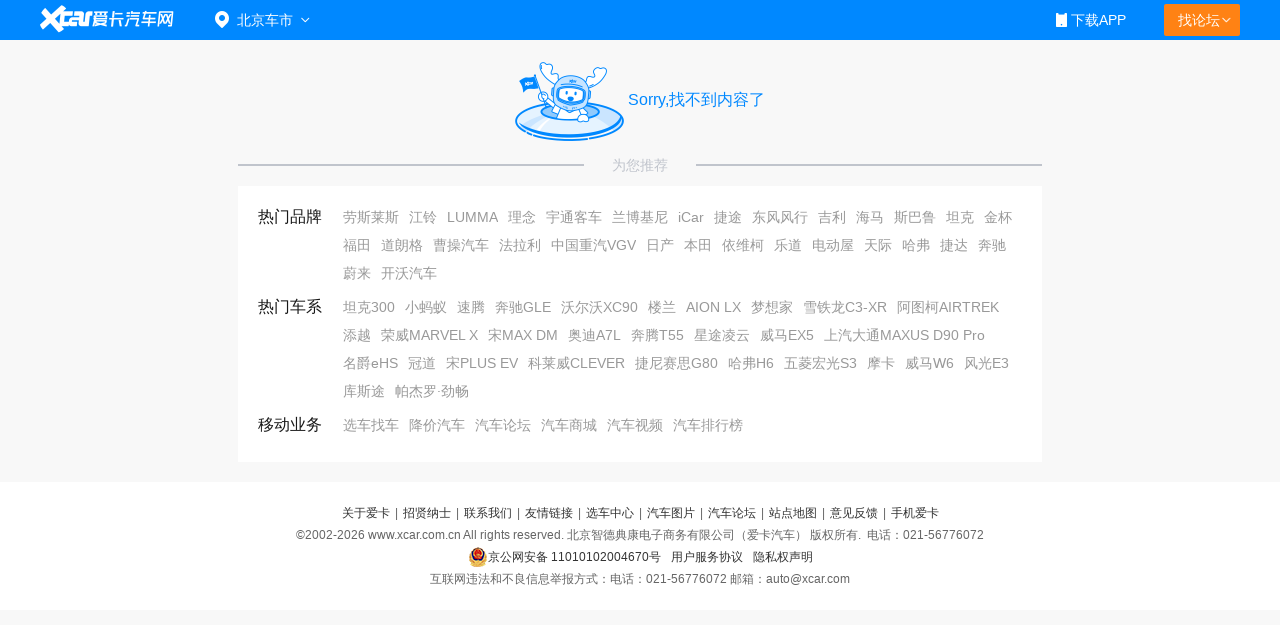

--- FILE ---
content_type: text/html; charset=UTF-8
request_url: https://aikahao.xcar.com.cn/item/1738261.html
body_size: 5743
content:
<!--顶部登录-->
<meta charset="UTF-8">
<!-- icon S -->
<!-- <link type="text/css" href="//asserts.xcarimg.com/resource/index2019/dist/img/sprite2x/sprite2x.css"
        rel="stylesheet"> -->
<!-- icon E -->
<!-- 头部样式 S -->
<link href="//asserts.xcarimg.com/resource/common/header/header2019.css?v=202105121446" rel="stylesheet"
            type="text/css" />
 <!-- 头部样式 E -->
  <!--[if IE 8]>
    <link type="text/css" href="//asserts.xcarimg.com/resource/common/header/sprite1x.css"
          rel="stylesheet">
    
    <![endif]-->
<div>
    <div class="Header_bg" id="totop">
        <div class="Header_warp">
            <a href="//www.xcar.com.cn/" title="爱卡汽车" class="Header_bg_box Hlogo">
                <img src="" alt="爱卡汽车网" style="width: 88px;height: 29px;display: none;" />
                <!-- <img class="Header_bg_img" src="//pic.xcarimg.com/img/07news/19/06/19/c025f516854f7314144ce23d4faa26bf.png"> -->
            </a>
            <!-- 论坛导航部分开始S -->
            <div class="mbbs menubox menubox_slf fr" rel="xheaderbbsnavBox"
                style="position: static;top: 76px;">
                <div class="menutb menutb_s menutb_s_tlp" data-tongji="navbar_bbsfind">
                    找论坛
                    <i class="icon-arrow_down_white_city2x menutb_s_white_city2x icon-arrow_down_white_city"></i>
                    <i class="icon-arrow_up_white_city2x menutb_s_up_white_city icon-arrow_up_white_city"></i>
                </div>
                <!-- 找论坛是由PHP那边提供的html片段，如果修改需要PHP孙贤巍老师配合 S-->
                <div class="mbbs_show" id="xheaderbbsNav">
                    <iframe scrolling="no" frameborder="0" style="width: 100%" class="nav_daohang" id="daohang"
                        name="daohang" marginheight="0" marginwidth="0" border="0" target="_blank"
                        height="552px"></iframe>
                </div>
                <!-- 找论坛是由PHP那边提供的html片段，如果修改需要PHP孙贤巍老师配合 E-->
            </div>
             <!-- 论坛导航部分开始E -->
            <!-- 论坛导航部分结束 S-->
            <div class="mmp menubox fr menubox_add">
                <div class="menutb"> <span class="iphone">
                        <i class="icon-homepagex2 icon-homepagex1"></i>
                        下载APP
                    </span>
                </div>
                <div class="mmp_show">
                    <a href="//app.xcar.com.cn/wap.htm" target="_blank" class="wap">触屏版</a>
                    <a href="//app.xcar.com.cn/xcar.htm" target="_blank" class="xcar">爱卡汽车</a>
                    <a href="//app.xcar.com.cn/carfinder.htm" target="_blank" class="carfinder">爱买车</a>
                    <span class="weixin">爱卡微信<i></i>
                    </span>
                </div>
            </div>
            <div id="xheaderMessage" class="menubox fr"></div>
            <!-- 车市导航部分开始 -->
            <div class="mcs menubox menubox_btn fl " style="position: static;margin-left: 21px;" rel="xheaderchishi">
                <div class="menutb menutb_t" id="xHeaderIplocation" data-tongji="navbar_city">
                    <i class="icon-iconaddx2 icon-tpl icon-iconaddx1"></i>
                    <a href="//bj.xcar.com.cn/" target="_blank">
                        <span style="font-size:14px;">北京车市</span>
                    </a>
                    <i class="icon-arrow_down_white_city2x white_city2x icon-arrow_down_white_city"></i>
                    <i class="icon-arrow_up_white_city2x up_white_city icon-arrow_up_white_city"></i>
                </div>
                <!-- 这一块可以让徐松改成 -->
                <div class="mcs_show" id="xheadcsdaohang">                 
                    <iframe scrolling="no" frameborder="0" style="width: 100%;" id="csdaohang" name="csdaohang"
          marginheight="0" marginwidth="0" border="0" target="_blank" height="500px"></iframe>    
          
         
                </div>
            </div>
            <!-- 登录及注册是js插入S-->
            <div id="xloginBtn" style="display:none;float:right;height:30px;" data-tongji="navbar_mes"></div>
            <div id="xlogininfo" class="muser menubox fr" style="margin-left: 10px;" data-tongji="navbar_user">
            <!-- 登录及注册是js插入S-->
            </div>
        </div>
    </div>
</div>


<!-- 这些JS依赖暂时先添加上，如果foot里面有这些依赖可以直接删除，这里面的js依赖 S-->
<script type="text/javascript" src="//asserts.xcarimg.com/resource/common/jquery-1.8.3.min.js"></script>
<!-- <script src='//asserts.xcarimg.com/resource/xMedia/js/libs/ajaxie/jquery.xdomainrequest.min.js'></script>
<script src="//cstaticdun.126.net/load.min.js"></script>
<script type="text/javascript">var jqueryname = $;</script>
<script src="//js.xcar.com.cn/tools/public_func.js"></script>
<script src="//asserts.xcarimg.com/resource/common/xlogin_box_utf.js?v=201901071324"></script>
<script src="//js.xcar.com.cn/login/msg.js"></script> -->
<!-- 这些JS依赖暂时先添加上，如果foot里面有这些依赖可以直接删除，这里面的js依赖 E-->


<!-- 此处为头部消息及个人中心 S-->
<!-- <script src="//asserts.xcarimg.com/resource/common/header2019.js"></script> -->
<!-- 此处为头部消息及个人中心 E-->
<script>
    // console.log('ifrmae')
    // iframeLoad();
    
    // function iframeLoad()
    // {
    //     document.getElementById("csdaohang").height=0;
    //     document.getElementById("csdaohang").height=document.getElementById("csdaohang").contentWindow.document.body.scrollHeight;
    // }

    //登录页跟myxcar页不一样，加这段代码是为了避免退出登录后点击左上角返回隐藏不掉消息内容
    var getCookie = function (name) {
        var cookieName = encodeURIComponent(name) + "=",
        cookieStart = document.cookie.indexOf(cookieName),
        cookieValue = null;
        if (cookieStart > -1) {
        var cookieEnd = document.cookie.indexOf(";", cookieStart);
        if (cookieEnd == -1) {
        cookieEnd = document.cookie.length;
        }
        cookieValue = decodeURIComponent(document.cookie.substring(cookieStart + cookieName.length, cookieEnd));
        }
        return cookieValue;
    }
    if(getCookie('_discuz_uid') == null || getCookie('_discuz_uid') == undefined || getCookie('_discuz_uid') ==
    ''){
        setTimeout(function(){
             $('#xheaderMessage').css({"display":"none"});
        },100)
    }

</script>





<link rel="stylesheet" href="//asserts.xcarimg.com/resource/common/errorpage/css/errorpage.css">
<div class="error_box">
    <div class="error_img"></div>
    <span class="error_txt">Sorry,找不到内容了</span>
</div>
<div class="line_info">
    <span class="line_center">为您推荐</span>
</div>

<div class="g-links">
    <div class="g-content">
                        <dl class="g-link-group">
            <dt class="g-link-cls">热门品牌</dt>
            <dd class="g-link-items clearfix">
                <ul>	
                                        <li><a href="http://newcar.xcar.com.cn/price/pb62/" target="_blank" title="劳斯莱斯">劳斯莱斯</a></li>
                                        <li><a href="http://newcar.xcar.com.cn/price/pb79/" target="_blank" title="江铃">江铃</a></li>
                                        <li><a href="http://newcar.xcar.com.cn/price/pb340/" target="_blank" title="LUMMA">LUMMA</a></li>
                                        <li><a href="http://newcar.xcar.com.cn/price/pb112/" target="_blank" title="理念">理念</a></li>
                                        <li><a href="http://newcar.xcar.com.cn/price/pb267/" target="_blank" title="宇通客车">宇通客车</a></li>
                                        <li><a href="http://newcar.xcar.com.cn/price/pb61/" target="_blank" title="兰博基尼">兰博基尼</a></li>
                                        <li><a href="http://newcar.xcar.com.cn/price/pb382/" target="_blank" title="iCar">iCar</a></li>
                                        <li><a href="http://newcar.xcar.com.cn/price/pb260/" target="_blank" title="捷途">捷途</a></li>
                                        <li><a href="http://newcar.xcar.com.cn/price/pb131/" target="_blank" title="东风风行">东风风行</a></li>
                                        <li><a href="http://newcar.xcar.com.cn/price/pb26/" target="_blank" title="吉利">吉利</a></li>
                                        <li><a href="http://newcar.xcar.com.cn/price/pb38/" target="_blank" title="海马">海马</a></li>
                                        <li><a href="http://newcar.xcar.com.cn/price/pb73/" target="_blank" title="斯巴鲁">斯巴鲁</a></li>
                                        <li><a href="http://newcar.xcar.com.cn/price/pb341/" target="_blank" title="坦克">坦克</a></li>
                                        <li><a href="http://newcar.xcar.com.cn/price/pb39/" target="_blank" title="金杯">金杯</a></li>
                                        <li><a href="http://newcar.xcar.com.cn/price/pb76/" target="_blank" title="福田">福田</a></li>
                                        <li><a href="http://newcar.xcar.com.cn/price/pb610/" target="_blank" title="道朗格">道朗格</a></li>
                                        <li><a href="http://newcar.xcar.com.cn/price/pb378/" target="_blank" title="曹操汽车">曹操汽车</a></li>
                                        <li><a href="http://newcar.xcar.com.cn/price/pb59/" target="_blank" title="法拉利">法拉利</a></li>
                                        <li><a href="http://newcar.xcar.com.cn/price/pb345/" target="_blank" title="中国重汽VGV">中国重汽VGV</a></li>
                                        <li><a href="http://newcar.xcar.com.cn/price/pb20/" target="_blank" title="日产">日产</a></li>
                                        <li><a href="http://newcar.xcar.com.cn/price/pb17/" target="_blank" title="本田">本田</a></li>
                                        <li><a href="http://newcar.xcar.com.cn/price/pb81/" target="_blank" title="依维柯">依维柯</a></li>
                                        <li><a href="http://newcar.xcar.com.cn/price/pb393/" target="_blank" title="乐道">乐道</a></li>
                                        <li><a href="http://newcar.xcar.com.cn/price/pb350/" target="_blank" title="电动屋">电动屋</a></li>
                                        <li><a href="http://newcar.xcar.com.cn/price/pb282/" target="_blank" title="天际">天际</a></li>
                                        <li><a href="http://newcar.xcar.com.cn/price/pb139/" target="_blank" title="哈弗">哈弗</a></li>
                                        <li><a href="http://newcar.xcar.com.cn/price/pb323/" target="_blank" title="捷达">捷达</a></li>
                                        <li><a href="http://newcar.xcar.com.cn/price/pb3/" target="_blank" title="奔驰">奔驰</a></li>
                                        <li><a href="http://newcar.xcar.com.cn/price/pb227/" target="_blank" title="蔚来">蔚来</a></li>
                                        <li><a href="http://newcar.xcar.com.cn/price/pb495/" target="_blank" title="开沃汽车">开沃汽车</a></li>
                                    </ul>
            </dd>
        </dl>
                        <dl class="g-link-group">
            <dt class="g-link-cls">热门车系</dt>
            <dd class="g-link-items clearfix">
                <ul>
                                        <li><a href="http://newcar.xcar.com.cn/4997/" target="_blank" title="坦克300">坦克300</a></li>
                                        <li><a href="http://newcar.xcar.com.cn/3401/" target="_blank" title="小蚂蚁">小蚂蚁</a></li>
                                        <li><a href="http://newcar.xcar.com.cn/62/" target="_blank" title="速腾">速腾</a></li>
                                        <li><a href="http://newcar.xcar.com.cn/2881/" target="_blank" title="奔驰GLE">奔驰GLE</a></li>
                                        <li><a href="http://newcar.xcar.com.cn/99/" target="_blank" title="沃尔沃XC90">沃尔沃XC90</a></li>
                                        <li><a href="http://newcar.xcar.com.cn/1340/" target="_blank" title="楼兰">楼兰</a></li>
                                        <li><a href="http://newcar.xcar.com.cn/4578/" target="_blank" title="AION LX">AION LX</a></li>
                                        <li><a href="http://newcar.xcar.com.cn/5418/" target="_blank" title="梦想家">梦想家</a></li>
                                        <li><a href="http://newcar.xcar.com.cn/2656/" target="_blank" title="雪铁龙C3-XR">雪铁龙C3-XR</a></li>
                                        <li><a href="http://newcar.xcar.com.cn/5285/" target="_blank" title="阿图柯AIRTREK">阿图柯AIRTREK</a></li>
                                        <li><a href="http://newcar.xcar.com.cn/2825/" target="_blank" title="添越">添越</a></li>
                                        <li><a href="http://newcar.xcar.com.cn/4007/" target="_blank" title="荣威MARVEL X">荣威MARVEL X</a></li>
                                        <li><a href="http://newcar.xcar.com.cn/3896/" target="_blank" title="宋MAX DM">宋MAX DM</a></li>
                                        <li><a href="http://newcar.xcar.com.cn/4817/" target="_blank" title="奥迪A7L">奥迪A7L</a></li>
                                        <li><a href="http://newcar.xcar.com.cn/5112/" target="_blank" title="奔腾T55">奔腾T55</a></li>
                                        <li><a href="http://newcar.xcar.com.cn/3728/" target="_blank" title="星途凌云">星途凌云</a></li>
                                        <li><a href="http://newcar.xcar.com.cn/3850/" target="_blank" title="威马EX5">威马EX5</a></li>
                                        <li><a href="http://newcar.xcar.com.cn/4913/" target="_blank" title="上汽大通MAXUS D90 Pro">上汽大通MAXUS D90 Pro</a></li>
                                        <li><a href="http://newcar.xcar.com.cn/4604/" target="_blank" title="名爵eHS">名爵eHS</a></li>
                                        <li><a href="http://newcar.xcar.com.cn/3261/" target="_blank" title="冠道">冠道</a></li>
                                        <li><a href="http://newcar.xcar.com.cn/4967/" target="_blank" title="宋PLUS EV">宋PLUS EV</a></li>
                                        <li><a href="http://newcar.xcar.com.cn/4882/" target="_blank" title="科莱威CLEVER">科莱威CLEVER</a></li>
                                        <li><a href="http://newcar.xcar.com.cn/3163/" target="_blank" title="捷尼赛思G80">捷尼赛思G80</a></li>
                                        <li><a href="http://newcar.xcar.com.cn/1168/" target="_blank" title="哈弗H6">哈弗H6</a></li>
                                        <li><a href="http://newcar.xcar.com.cn/3571/" target="_blank" title="五菱宏光S3">五菱宏光S3</a></li>
                                        <li><a href="http://newcar.xcar.com.cn/5161/" target="_blank" title="摩卡">摩卡</a></li>
                                        <li><a href="http://newcar.xcar.com.cn/4582/" target="_blank" title="威马W6">威马W6</a></li>
                                        <li><a href="http://newcar.xcar.com.cn/4522/" target="_blank" title="风光E3">风光E3</a></li>
                                        <li><a href="http://newcar.xcar.com.cn/5098/" target="_blank" title="库斯途">库斯途</a></li>
                                        <li><a href="http://newcar.xcar.com.cn/1952/" target="_blank" title="帕杰罗·劲畅">帕杰罗·劲畅</a></li>
                                    </ul>
            </dd>
        </dl>
                <dl class="g-link-group">
            <dt class="g-link-cls">移动业务</dt>
            <dd class="g-link-items clearfix">
                <ul>
                    <li><a href="http://a.xcar.com.cn/brand/" target="_blank" title="选车找车">选车找车</a></li>
                    <li><a href="http://a.xcar.com.cn/sale/" target="_blank" title="降价汽车">降价汽车</a></li>
                    <li><a href="http://a.xcar.com.cn/selected/" target="_blank" title="汽车论坛">汽车论坛</a></li>
                    <li><a href="http://a.xcar.com.cn/mall/" target="_blank" title="汽车商城">汽车商城</a></li>
                    <li><a href="http://a.xcar.com.cn/xtv/" target="_blank" title="汽车视频">汽车视频</a></li>
                    <li><a href="http://a.xcar.com.cn/top/" target="_blank" title="汽车排行榜">汽车排行榜</a></li>
                </ul>
            </dd>
        </dl>
    </div>
</div><style>
.content_nt {
    margin: 0 auto;
    width: 1200px;
}
.mar_top8 {
    margin-top: 8px;
}
.footer_nt {
    clear: both;
    color: #666;
    text-align: center;
    line-height: 22px;
    font-family: arial,SimSun;
}
</style>
<script type="text/javascript">var jqueryname = $;</script>
<script src="//js.xcar.com.cn/tools/public_func.js"></script>
<script src="//asserts.xcarimg.com/resource/common/xlogin_box_utf.js?v=201901071324"></script>
<div class="content_nt mar_top8">
    <div class="footer_nt">
        <p><a href="//www.xcar.com.cn/about/us/" target="_blank" rel="nofollow">关于爱卡</a>|<a href="//www.xcar.com.cn/about/job/"
                target="_blank" rel="nofollow">招贤纳士</a>|<a href="//www.xcar.com.cn/about/contact/" target="_blank" rel="nofollow">联系我们</a>|<a
                href="//www.xcar.com.cn/about/links/" target="_blank">友情链接</a>|<a href="//newcar.xcar.com.cn/"
                target="_blank">选车中心</a>|<a href="//newcar.xcar.com.cn/photo/" target="_blank">汽车图片</a>|<a href="//club.xcar.com.cn/"
                target="_blank">汽车论坛</a>|<a href="//www.xcar.com.cn/about/sitemap/" target="_blank">站点地图</a>|<a
                href="//my.xcar.com.cn/total_station_feedback.php" target="_blank" rel="nofollow">意见反馈</a>|<!-- <a href="//www.xcar.com.cn/chezhan/beijing/"
                target="_blank">北京车展</a>|<a href="//www.xcar.com.cn/chezhan/guangzhou/" target="_blank">广州车展</a>| --><a
                href="//dw.xcar.com.cn/adcount.php?id=178" target="_blank">手机爱卡</a><br />&copy;2002-<em id="fullYear">2021</em>
            www.xcar.com.cn All rights reserved. 北京智德典康电子商务有限公司（爱卡汽车） 版权所有.<input type="hidden" id="ICP" value="京ICP证：010391 号" />&nbsp;
            电话：021-56776072 <br /><a target="_blank" href="http://www.beian.gov.cn/portal/registerSystemInfo?recordcode=11010102004670"
                style="display:inline-block;text-decoration:none;height:20px;line-height:20px;"><img src="//pic.xcarimg.com/img/07news/2017/04/21/457569f0a77c57f56dbc337a1ead2f68.png"
                    style="float:left;" />京公网安备 11010102004670号</a><a href="//www.xcar.com.cn/register/terms.htm"
                target="_blank">用户服务协议</a><a href="//www.xcar.com.cn/register/yinsi.htm" target="_blank">隐私权声明</a>
            <br />互联网违法和不良信息举报方式：电话：021-56776072  邮箱：auto@xcar.com</p>
    </div>
</div>
<script src="//js.xcar.com.cn/login/msg.js"></script>
<script src="//asserts.xcarimg.com/resource/common/header2019.js"></script>

<script>
    jqueryname("#xlogin").live("click", function () {
        jqueryname(".login").xLoginBox({
            func: function () {
                jqueryname("#xlogininfo").attr("style", "");
                // callLoginScript.call(null);
                // reloadMsgInfo.call(null);
                
                window.location.reload();
            },
            args: [],
            show: true
        });
    });
    var footer_fullyear=new Date().getFullYear();
    $('#fullYear').text(footer_fullyear);
</script>
<script type="text/javascript" src="//msg.xcar.com.cn/newpop/msg_tip_new_forbbs.php?type=cms"></script>
<script>
    var irs_ua = 'UA-aika-190003'; //客户项目编号,由系统生成
    (function () {
      var ra = document.createElement('script');
      ra.type = 'text/javascript';
      ra.async = true;
      ra.src = '//asserts.xcarimg.com/resource/common/statistic/iwt-min.js'; //iwt_1.0.3.js的URL位置，请客户自行托管JS文件，修改此值
      var s = document.getElementsByTagName('script')[0];
      s.parentNode.insertBefore(ra, s);
    })();
</script>
<script src="//js.xcar.com.cn/source/info/js/clearCookie.js?t=0627" type="text/javascript"></script>
<script type="text/javascript">
    var _bdhmProtocol = (("http:" == document.location.protocol) ? " http://" : " https://");
    document.write(unescape("%3Cscript src='" + _bdhmProtocol + "hm.baidu.com/h.js%3F53eb54d089f7b5dd4ae2927686b183e0' type='text/javascript'%3E%3C/script%3E"));
</script>
<script>
    (function () {
        var bp = document.createElement('script');
        var curProtocol = window.location.protocol.split(':')[0];
        if (curProtocol === "https") {
            bp.src = "https://zz.bdstatic.com/linksubmit/push.js";
        } else {
            bp.src = "http://push.zhanzhang.baidu.com/push.js";
        }

        var s = document.getElementsByTagName("script")[0];
        s.parentNode.insertBefore(bp, s);
    })();
</script>

--- FILE ---
content_type: application/x-javascript
request_url: https://asserts.xcarimg.com/resource/common/header2019.js
body_size: 3796
content:
var b_v = navigator.appVersion,
    IE6 = -1 != b_v.search(/MSIE 6/i),
    IE7 = -1 != b_v.search(/MSIE 7/i),
    data_time = Date.parse(new Date);
IE6 || IE7 ? loadScript({
    url: "//www.xcar.com.cn/site_js/header/new_login_2019ie6.php?t=" + data_time,
    charset: "utf-8"
}) : loadScript("//www.xcar.com.cn/site_js/header/new_login_2019.php?t=" + data_time);


// function setCookierl(a, b, c, d, e, g) {
//     var f = new Date;
//     f.setDate(f.getDate() + c);
//     a = encodeURIComponent(a) + "=" + encodeURIComponent(b);
//     a += ";expires=" + f.toGMTString();
//     d && (a += ";path=" + d);
//     e && (a += ";domain=" + e);
//     g && (a += ";secure");
//     document.cookie = a
// }
var setCookierl = function (name, value, expires, path, domain, secure) {
    var cookieText = encodeURIComponent(name) + "=" + encodeURIComponent(value);
    if (expires instanceof Date) {
      cookieText += ";expires=" + expires.toGMTString();
    }
    if (typeof expires == "number") {
      var cookieTime = new Date();
      cookieTime.setTime(cookieTime.getTime() + expires * 1000);
      cookieText += ";expires=" + cookieTime;
    }
    if (path) {
      cookieText += ";path=" + path;
    }
    if (domain) {
      cookieText += ";domain=" + domain;
    }
    if (secure) {
      cookieText += ";secure";
    }
    document.cookie = cookieText;
  };

function IsPC() {
    var userAgentInfo = navigator.userAgent;
    var Agents = new Array("Android", "iPhone", "SymbianOS", "Windows Phone", "iPad", "iPod");
    var flag = true;
    for (var v = 0; v < Agents.length; v++) {
        if (userAgentInfo.indexOf(Agents[v]) > 0) {
            flag = false;
            break;
        }
    }
    return flag;
}

if (IsPC() == true) {
    var hostname = location.hostname;
    $(".menubox").hover(function (e) {
        e.stopPropagation();
        e.preventDefault();
        $(this).addClass("hover");
        // $(this).children(".muser_show").css("width", 110 < $(this).width() ? $(this).width() : 110);
        var a = $(this).attr("rel");

        if (a && "xheaderbbsnavBox" == a) {
            var _html = '';
           
            _html = "<div class='bel' style='width:100%;height:24px;position: absolute;  bottom: -12px;right: 0;z-index: 1000;'></div>";
            $('.menubox_slf ').append(_html)
            var b = document.getElementById("xheaderbbsNav").children.item(0);
            if ("" == b.src) {
                var c = "//" + window.location.host;
                //b.src = "//v2.bbs52.xcar.com.cn/bbs/header/bbsnav_test_utf.htm?navul=" + c
                b.src = "//www.xcar.com.cn/bbs/header/bbsnav_new_index.htm"
                // b.src = '//v2.bbs52.xcar.com.cn/bbs/header/bbsnav_new_index.htm'
            } //这地方以后需要替换到线上
        }

        a && "xheaderchishi" == a && (b = document.getElementById("xheadcsdaohang").children.item(0), "" == b.src && (c = "//" + window.location.host, b.src =
        "https://info.xcar.com.cn/ches_nav_2019.php?navul=" + c))

       
       
        if (a && "xheaderchishi" == a) {
            var _html = '';
            
            _html = "<div class='tpl_bg' style='width:100%;height:24px;position: absolute;bottom: -12px;right: 0;z-index: 1000;'></div>";
            $('.menubox_btn ').append(_html);
        }

    }, function () {
        $(this).removeClass("hover");
        $('.bel').remove();
        $('.tpl_bg').remove();
    });
} else {
    $('.menubox_slf').addClass('clicks');
    document.body.addEventListener('touchstart', function (e) {
        var a = $('.menubox').attr("rel");
        if ($('.menubox').hasClass('clicks')) {
            if (e.target.className == 'menutb menutb_s menutb_s_tlp' || e.target.innerText == '论坛') {
                $('.menubox_slf').addClass("hover");
                $('.menubox_slf').removeClass("clicks");
                var _html = "<div class='bel' style='width:100%;height:24px;position: absolute;  bottom: -12px;right: 0;z-index: 1000;'></div>"

                $('.menubox_slf ').append(_html)
                var b = document.getElementById("xheaderbbsNav").children.item(0);
                if ("" == b.src) {
                    var c = "//" + window.location.host;
                    b.src = "//www.xcar.com.cn/bbs/header/bbsnav_new_index.htm"
                } //这地方以后需要替换到线上   
            }
            if (e.target.innerText.toLowerCase() == '下载APP'.toLowerCase()) {
                $('.menubox_add').addClass("hover");
                $('.menubox_slf').removeClass("clicks");
            }
            if (e.target.innerText == $('#xlogininfo .menutb a').text()) {
                $('#xlogininfo').addClass("hover");
                $('.menubox_slf').removeClass("clicks");
            }
            if (e.target.className == 'localName' && e.target.nodeName == 'SPAN') {
                $('.mcs').addClass("hover");
                $('.menubox_slf').removeClass("clicks");
                a && "xheaderchishi" == a && (b = document.getElementById("xheadcsdaohang").children.item(0), "" == b.src && (c = "//" + window.location.host, b.src =
                    "https://info.xcar.com.cn/ches_nav_2019.php?navul=" + c))
                var _html = "<div class='tpl_bg' style='width:100%;height:24px;position: absolute;bottom: -12px;right: 0;z-index: 1000;'></div>"
                $('.menubox_btn').append(_html);
            }
        } else {
            $('.menubox').removeClass("hover");
            $('.bel').remove();
            $('.tpl_bg').remove();
            $('.menubox_slf').addClass("clicks");
        }
    });
}

var msg_tip = function (a) {
    var b = _str2 = _viewMode = _userClass = "",
        c = 0,
        d = document.getElementById("xheaderMessage"),
        e;
    e = function (a) {
        a = parseInt(a);
        0 < a ? (d.className = "menubox fr mess", a = '<div class="menutb" id="header_msg" style="">\u6d88\u606f<i>' + (99 < a ? "99+" : a) + "</i><span class='icon-icon_newsx2 newsx1 icon-icon_newsx1'></span></div>", $(".mess").hover(function () {
                $("#header_msg").addClass("active");
                $(this).removeClass("active");
                $(this).addClass("hover");
                $('.bel').remove();
                $('.tpl_bg').remove();
            }, function () {
                $("#header_msg").removeClass("active");
                $(this).removeClass("hover")
            })) :
            (d.className = "menubox fr", a = '<div class="menutb" id="header_msg" >\u6d88\u606f<span class="icon-icon_newsx2 newsx1 icon-icon_newsx1"></span></div>',
                $(".menubox").hover(function () {
                    $(this).removeClass("active");
                    $(this).addClass("hover");
                    $('.bel').remove();
                    $('.tpl_bg').remove();
                }, function () {
                    $(this).removeClass("hover")
                }));
        return a
    };
    if (0 == a.stat) b = '<a href="//my.xcar.com.cn/msg/index.php" target="_blank" class="register">\u6d88\u606f</a>', null != a && (_viewMode = "none");
    else {
        _str2 = '<div class="mess_show">';
        for (var g = 1, b = 0, f = a.length; b < f; b++) {
            var h =
                a[b].count;
            0 == a[b].count && (h = "");
            if (h >= 99) {
                h = '99+'
            }
            c += parseInt(a[b].count);
            _str2 += '<a target="_blank" href="' + a[b].url + '"><em>' + h + "</em>" + a[b].name + "</a>";
            g++
        }
        _str2 += '<a target="_blank" href="//my.xcar.com.cn/set/reminder.php" style="color:#F37D01;display: none;">\u6d88\u606f\u63d0\u9192\u8bbe\u7f6e</a>';
        _str2 += "</div>";
        b = e(c) + _str2;
        _viewMode = "block";
        d.style.display = _viewMode;
        d.innerHTML = b
    }
    _str2 = b = _viewMode = _userClass = void 0;
    delete _str2;
    b;
    _viewMode;
    _userClass;
    //c && msgFlicker()
};

function resWriteCheshiname() {
    if (475 != __ipLocationInfo.city_id) {
        var a = __ipLocationInfo.city_name + "\u8f66\u5e02";
        document.getElementById("xHeaderIplocation").innerHTML = '<a href="' + __ipLocationInfo.url + '" target="_blank">' + a + "</a>";
        document.getElementById("xHeaderIplocation").parentNode.style.width = 18 * a.length + 60 + "px"
    }
}
var __ipLocationInfo = {
        url: "//bj.xcar.com.cn/",
        province_id: "1",
        city_id: 475,
        city_name: "\u5317\u4eac"
    },
    _ipLocationInfo = getCookie("_locationInfo_");
if (_ipLocationInfo) __ipLocationInfo = _ipLocationInfo = eval("(" + _ipLocationInfo + ")"), __ipLocationInfo.city_name = decodeURIComponent(_ipLocationInfo.city_name), resWriteCheshiname();
else {
    var hosturl = document.domain,
        ipurl = "tools.xcar.com.cn";
    loadScript("//" + ipurl + "/ip2city/ip2getcity.php?_t=json&s=" + Date.parse(new Date) + "&from=" + encodeURIComponent(location.href), function () {
        _ipLocationInfo = __ipLocationInfo;
        __ipLocationInfo.url = _ipLocationInfo.url[0];
        var a = '{url:"' + __ipLocationInfo.url + '",city_id:"' +
            __ipLocationInfo.city_id + '",province_id:"' + __ipLocationInfo.province_id + '", city_name:"' + encodeURIComponent(__ipLocationInfo.city_name) + '"}';
        setCookierl("_locationInfo_", a, 86400, "/", ".xcar.com.cn");
        
        //2019/10/21 怕影响原代码 再复制一个改成JSON格式写入cookie 
        //鹏许调取才能正确显示当前车市
       
        var _newLocationInfo = '{"url":"' + __ipLocationInfo.url + '","city_id":"' +
        __ipLocationInfo.city_id + '","province_id":"' + __ipLocationInfo.province_id + '", "city_name":"' + encodeURIComponent(__ipLocationInfo.city_name) + '"}';
        setCookierl("_newLocationInfo", _newLocationInfo, 86400, "/", ".xcar.com.cn");
       
        resWriteCheshiname();
        delete a;
        _ipLocationInfo
    })
}
var _xHeaderTimer = null,
    msgFlicker = function () {
        null !== _xHeaderTimer && (clearTimeout(_xHeaderTimer), _xHeaderTimer = null);
        var a = document.getElementById("header_msg");
        a && (a.className = "menutb" == a.className ? "menutb glint" : "menutb active" == a.className ? "menutb active glint" : "menutb glint" == a.className ? "menutb" : "menutb active", _xHeaderTimer = setTimeout("msgFlicker()", 500))
    };

function callLoginScript() {
    var a = document.getElementById("updateHeaderLoginScript");
    a && a.parentNode.removeChild(a);
    a = "//www.xcar.com.cn/site_js/header/new_login_2019.php?t=" + Date.parse(new Date);
    loadScript({
        url: a,
        id: "updateHeaderLoginScript",
        callback: function () {}
    })
}

function reloadMsgInfo() {
    var a = document.getElementById("updateHeaderUserMsg");
    a && a.parentNode.removeChild(a);
    a = "//msg.xcar.com.cn/newpop/msg_tip_new_forbbs.php?type=cms&t=" + Date.parse(new Date);
    loadScript({
        url: a,
        id: "updateHeaderUserMsg",
        callback: function () {
            updat_news_handler.run = !0;
            updat_news()
        }
    })
};

//需要增加定位滑动样式S-LTY
$(".menubox_btn").hover(function () {
    $('.white_city2x').hide().next().show().css({
        "display": "inline-block"
    });
}, function () {
    $('.up_white_city').hide().prev().show().css({
        "display": "inline-block"
    });
});
//找论坛滑动样式S-LTY
$(".menubox_slf").hover(function () {
    $('.menutb_s_white_city2x').hide().next().show().css({
        "display": "inline-block"
    });
    $('.model_form_s').hide();
}, function () {
    $('.menutb_s_up_white_city').hide().prev().show().css({
        "display": "inline-block"
    });
});
//滑动消息隐藏下拉菜单
$("#xheaderMessage").hover(function () {
    $('.model_form_s').hide();
    $("#hsearchkey").blur()
}, function () {

});
$(".menutb").hover(function () {
    $('.model_form_s').hide();
    $("#hsearchkey").blur()
}, function () {

});
$("#xlogininfo").hover(function () {
    $('.model_form_s').hide();
    $("#hsearchkey").blur()
}, function () {

});
